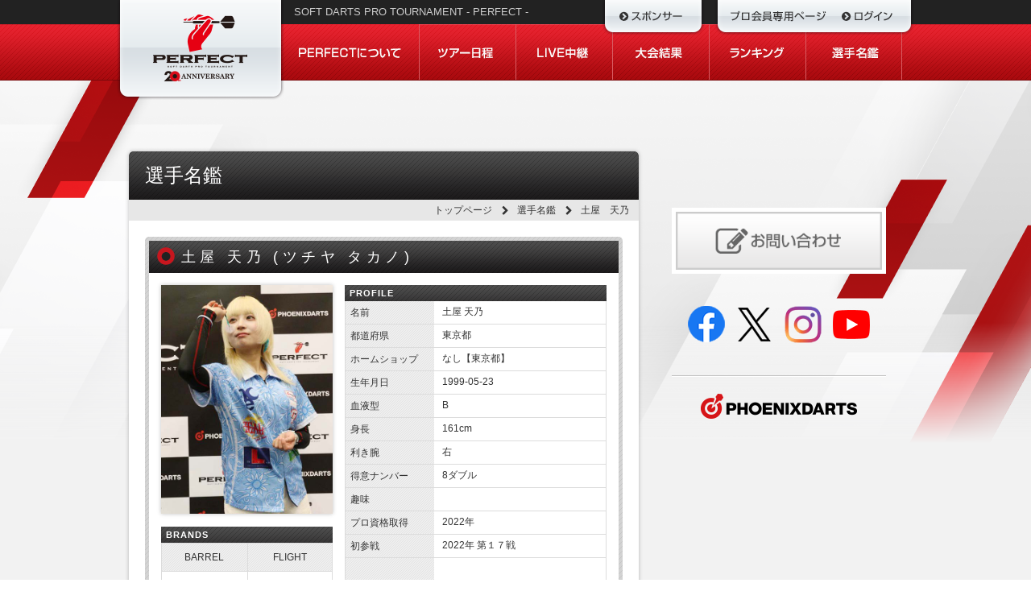

--- FILE ---
content_type: text/html
request_url: https://member.prodarts.jp/players_detail.php?mem_no=6802&PHPSESSID=e96b89e266c9ee01ab863e4ac45a8599
body_size: 12752
content:
<!DOCTYPE HTML>
<html>
<head>
<meta charset="shift-JIS">
<meta name="viewport" content="width=1024px">
<title>選手名鑑｜PERFECT プロソフトダーツトーナメント</title>
<meta name="description" content="プロソフトダーツトーナメント「PERFECT」オフィシャルサイト">
<meta name="keywords" content="ダーツ,プロ,ソフトダーツ,トーナメント,スケジュール,選手名鑑,プロテスト">
<link href="/css/cssreset-min.css" rel="stylesheet" type="text/css">
<link href="/css/style.css?v=1767599491" rel="stylesheet" type="text/css">
<link href="/css/flexy-menu.css" rel="stylesheet" type="text/css">
<link href="/js/bxslider/jquery.bxslider.css" rel="stylesheet" type="text/css">
<link type="text/css" href="/css/jquery.jscrollpane.css" rel="stylesheet" media="all" />
<style>
	div.player div.detail div.inner > div:first-child {
		display: grid;
		grid-template-columns: auto 1fr;
		grid-template-rows: auto auto;
		gap: 0;
		align-items: start;
	}
	div.player div.detail div.inner > div:first-child .box1 {
		grid-row: 1;
		grid-column: 1;
	}
	div.player div.detail div.inner > div:first-child .box2 {
		grid-row: 1 / 3;
		grid-column: 2;
		justify-self: end;
		margin-left: auto;
	}
	div.player div.detail div.inner > div:first-child .box3 {
		grid-row: 2;
		grid-column: 1;
		align-self: stretch;
		display: flex;
		flex-direction: column;
	}
	.box3-brands {
		display: grid;
		grid-template-columns: repeat(2, 1fr);
		grid-auto-rows: 1fr;
		gap: 0;
		border: 1px solid #DCDCDC;
		flex: 1;
		height: 100%;
		min-height: 0;
	}
	.box3-brands .brand-item {
		border-left: 1px solid #DCDCDC;
		display: flex;
		flex-direction: column;
		min-height: 0;
	}
	.box3-brands .brand-item:nth-child(odd) {
		border-left: none;
	}
	.box3-brands .brand-category {
		background: url(../images/bg_stripe1.gif);
		padding: 10px 5px;
        text-align: center;
		border-bottom: 1px solid #DCDCDC;
        font-size: 12px;
        font-weight: normal;
		flex-shrink: 0;
	}
	.box3-brands .brand-info {
        padding-top: 2px;
        padding-bottom: 2px;
        padding-left: 1px;
		padding-right: 1px;
		flex: 1;
		display: flex;
		align-items: center;
		justify-content: center;
		min-height: 40px;
	}
	.box3-brands .brand-info img {
		max-width: 100%;
		max-height: 100%;
        aspect-ratio: 3/1;
		object-fit: cover;
		object-position: center;
	}
    .box3-brands .brand-info span {
        word-break: break-all;
        overflow: hidden;
        max-height: calc(1lh* 2);
        line-height: 1.3;
        padding: 0 6px;
    }
	.box-sponsor {
		padding: 10px;
        border-right: 1px solid #dcdcdc;
        border-bottom: 1px solid #dcdcdc;
        border-left: 1px solid #dcdcdc;
        font-size: 12px;
        overflow: hidden;
        background:#efefef;
		line-height: 1.7;
		font-size:13px;
	}
	.box-sponsor > div{
		display: grid;
		grid-template-columns: repeat(4, 1fr);
		gap:10px;
		text-align:center;
	}
	.box-sponsor > div > div:last-child {
		margin-bottom: 8px;
	}
</style>
<script type="text/javascript" src="https://ajax.googleapis.com/ajax/libs/jquery/1.8.2/jquery.min.js"></script>
<script src="/js/flexy-menu.js"></script>
<script src="/js/bxslider/jquery.bxslider.min.js"></script>
<script type="text/javascript" src="/js/jquery.mousewheel.js"></script>
<script type="text/javascript" src="/js/jquery.jscrollpane.min.js"></script>
<script src="/js/setup.js" type="text/javascript"></script>
<script async src="https://www.googletagmanager.com/gtag/js?id=G-KZNHLVTLZE"></script>
<script>
  window.dataLayer = window.dataLayer || [];
  function gtag(){dataLayer.push(arguments);}
  gtag('js', new Date());
  gtag('config', 'G-KZNHLVTLZE');
</script>
</head>

<body>

<div id="header">
	<div class="w960 clearfix">
		<div id="title"><a href="https://www.prodarts.jp/"><img src="/images/title_2026_off.png" width="208" height="124" alt="PERFECT"></a></div>

		<div id="sponsor"><a href="https://www.prodarts.jp/sponsor/"><img src="/images/btn_sponsor_off.png" width="128" height="44" alt="繧ｹ繝昴Φ繧ｵ繝ｼ荳隕ｧ"></a></div>

		<div id="login"><a href="/?PHPSESSID=e96b89e266c9ee01ab863e4ac45a8599"><img src="/images/btn_login_off.png" width="248" height="44" alt="繝励Ο莨壼藤蟆ら畑繝壹�繧ｸ - 繝ｭ繧ｰ繧､繝ｳ"></a></div>
		<div id="headtxt">
			<h1>SOFT DARTS PRO TOURNAMENT - PERFECT -</h1>
		</div>
		<div id="gnav">
			<ul>
				<li><a href="https://www.prodarts.jp/about/"><img src="/images/btn_nav01_off.png" width="171" height="70"></a></li>
				<li><a href="https://www.prodarts.jp/schedule/"><img src="/images/btn_nav02_off.png" width="120" height="70"></a></li>
				<li><a href="https://www.prodarts.jp/live/"><img src="/images/btn_nav03_off.png" width="120" height="70"></a></li>
				<li><a href="https://www.prodarts.jp/?touryear=2025result"><img src="/images/btn_nav04_off.png" width="120" height="70"></a></li>
				<li><a href="/rank/?tournament_year=2026&PHPSESSID=e96b89e266c9ee01ab863e4ac45a8599"><img src="/images/btn_nav05_off.png" width="120" height="70"></a></li>
				<li><a href="/players/?PHPSESSID=e96b89e266c9ee01ab863e4ac45a8599"><img src="/images/btn_nav06_off.png" width="119" height="70"></a></li>
			</ul>
		</div>
	</div>
</div>
<!--/header-->
<div id="container" class="clearfix">
<div id="main" class="player">

<div id="mainbox">
<h2>選手名鑑</h2>
<div id="root">
	<ul>
		<li><a href="https://www.prodarts.jp/">トップページ</a></li>
		<li><a href="/players/?PHPSESSID=e96b89e266c9ee01ab863e4ac45a8599">選手名鑑</a></li>
		<li>土屋　天乃</li>
		</ul></div>
<div class="section detail">
	<h5>土屋 天乃&nbsp;(<!--ツチヤ タカノ-->ツチヤ タカノ)</h5>
    <span class="nuki1" style="display: none;">ツチヤ タカノ</span>
	<div class="inner">
    <div>
        <div class="box1" style="overflow:hidden;"><img src="https://member.prodarts.jp/images/player/6802-side.jpg" width="213"></div>
        <div class="box2">
            <h6>PROFILE</h6>
            <table width="100%" border="0" cellspacing="0" cellpadding="0">
            <tr>
                <th scope="row">名前</th>
                <td>土屋 天乃</td>
            </tr>
            <tr>
                <th scope="row">都道府県</th>
                <td>東京都</td>
            </tr>
            <tr>
                <th scope="row">ホームショップ</th>
                <td>なし【東京都】</td>
            </tr>
            <tr>
                <th scope="row">生年月日</th>
                <td>1999-05-23</td>
            </tr>
            <tr>
                <th scope="row">血液型</th>
                <td>B</td>
            </tr>
            <tr>
                <th scope="row">身長</th>
                <td>161cm</td>
            </tr>
            <tr>
                <th scope="row">利き腕</th>
                <td>右</td>
            </tr>
            <tr>
                <th scope="row">得意ナンバー</th>
                <td>8ダブル</td>
            </tr>
            <tr>
                <th scope="row">趣味</th>
                <td></td>
            </tr>
            <tr>
                <th scope="row">プロ資格取得</th>
                <td>2022年 </td>
            </tr>
            <tr>
                <th scope="row">初参戦</th>
                <td>2022年&nbsp;第１７戦</td>
            </tr>
            <tr>
                <th rowspan="5" scope="row">主な戦績</th>
                <td>&nbsp;</td>
            </tr>
            <tr>
                <td>&nbsp;</td>
            </tr>
            <tr>
                <td>&nbsp;</td>
            </tr>
            <tr>
                <td>&nbsp;</td>
            </tr>
            <tr>
                <td>&nbsp;</td>
            </tr>
            </table>
        </div>
        <div class="box3" style="margin-top:1px;">
            <h6>BRANDS</h6>
            <div class="box3-brands">
                                                <div class="brand-item">
                    <div class="brand-category">BARREL</div>
                    <div class="brand-info">
                                        </div>
                </div>
                                                                <div class="brand-item">
                    <div class="brand-category">FLIGHT</div>
                    <div class="brand-info">
                                        </div>
                </div>
                                                                <div class="brand-item">
                    <div class="brand-category">APPAREL</div>
                    <div class="brand-info">
                                        </div>
                </div>
                                                                <div class="brand-item">
                    <div class="brand-category">CO-CREATORS</div>
                    <div class="brand-info">
                                        </div>
                </div>
                                                                            </div>
        </div>
    </div>
	<div class="box4" style="width:100%;margin-bottom:15px;">
		<h6>SPONSOR</h6>
		<div class="box-sponsor">
			<div>
							</div>
                                    <p><b>A1FIRST KAIHATSU Inc.</b></p>
            		</div>
	</div>
	<div class="section2">
	<div class="box4">
	<h6>SETTING</h6>
	<table width="100%" border="0" cellspacing="0" cellpadding="0">
	<tr>
		<th scope="row">バレル</th>
		<td>Michael</td>
	</tr>
	<tr>
		<th scope="row">フライト</th>
		<td></td>
	</tr>
	<tr>
		<th scope="row">シャフト</th>
		<td></td>
	</tr>
	<tr>
		<th scope="row">チップ</th>
		<td></td>
	</tr>
	<tr>
		<th scope="row">アクセサリー</th>
		<td></td>
	</tr>
	</table>
</div>

<div class="box4" style="float:right;">
	<h6>STATS</h6>
	<table width="100%" border="0" cellspacing="0" cellpadding="0">
	<tr>
		<th scope="row">Count UP</th>
		<td></td>
	</tr>
	<tr>
		<th scope="row">PPD</th>
		<td></td>
	</tr>
	<tr>
		<th scope="row">MPR</th>
		<td></td>
	</tr>
	<tr>
		<th scope="row">Rating</th>
		<td></td>
	</tr>
	<tr>
		<td colspan="2" scope="row" style="text-align: right; border-left: 1px solid #dcdcdc;"> 現在</td>
		</tr>
	</table>
</div>
	</div>
	
	<div class="section2">
	<div class="box5">
	<h6>MESSAGE</h6>
		<pre><p>一生懸命がんばります！</p></pre>
	</div>
	</div>
	
	</div>
</div>
</div><!--/mainbox-->
		
	</div>
	<div id="sidebar">
	
	
	<!--お問い合わせ-->
<div class="contblk" style="margin:10px 20px; padding:5px; background:#FFFFFF;">
			<a href="https://www.prodarts.jp/contact/"><img alt="お問い合わせ" src="https://www.prodarts.jp/wp-content/themes/perfect-pc/images/bnr_contact.png" width="100%"></a>
</div>

<div class="contblk">
      <div id="social">
        <div> <a href="https://www.facebook.com/PerfectProDarts" target="_blank"><img src="https://www.prodarts.jp/wp-content/themes/perfect-pc/images/sns_facebook.png" width="56" height="46" alt="公式Facebookページ" class="btm10"></a> <a href="https://twitter.com/prodarts" target="_blank"><img src="https://www.prodarts.jp/wp-content/themes/perfect-pc/images/sns_x.png" width="56" height="46" alt="X公式アカウント" class="btm10"></a> <a href="https://www.instagram.com/perfect_prodarts/" target="_blank"><img src="https://www.prodarts.jp/wp-content/themes/perfect-pc/images/sns_instagram.png" width="56" height="46" alt="Instagram公式アカウント" class="btm10"></a> <a href="https://www.youtube.com/user/PERFECTdartsmovie/featured" target="_blank"><img src="https://www.prodarts.jp/wp-content/themes/perfect-pc/images/sns_youtube.png" width="56" height="46" alt="YouTube公式1チャンネル" class="btm20"></a> </div>
      </div>
    </div>

<div class="contblk">

  <div id="sidebnr"> <a href="http://vs.phoenixdarts.com/jp" target="_blank"><img src="/images/logo_phoenixdarts.png" width="200" alt="PHOENIXDARTS"></a></div>

</div>	
	</div><!--/sidebar--> 
	
</div>
<!--/container-->

<div id="footer">
	<div class="w960">
		<div id="logo"><img src="/images/logo1.png" width="160" height="71" alt="PERFECT"></div>
		<div id="gototop"><a href="#header"><img src="/images/btn_gototop_off.png" width="152" height="54" alt="PERFECT"></a></div>
		<ul id="footlink">
			<li><i class="icon-chevron-sign-right"></i> <a href="https://www.prodarts.jp/privacy/">個人情報の取り扱いについて</a></li>
			<li><i class="icon-chevron-sign-right"></i> <a href="https://www.prodarts.jp/contact/">お問い合わせ</a></li>
		</ul>
		<div id="copyright">COPYRIGHT &copy; PERFECT. ALL RIGHTS RESERVED.</div>
	</div>
</div>
</body>
</html>

--- FILE ---
content_type: text/javascript
request_url: https://member.prodarts.jp/js/setup.js
body_size: 1822
content:
// JavaScript Document

//繧ｹ繝�繝ｼ繧ｹ繧ｹ繧ｯ繝ｭ繝ｼ繝ｫ
$(function(){
	$('a[href^=#]').click(function(){
		var speed = 400;
		var href= $(this).attr("href");
		var target = $(href == "#" || href == "" ? 'html' : href);
		var position = target.offset().top;
		$("html, body").animate({scrollTop:position}, speed, "swing");
		return false;
	});
});

//繝ｭ繝ｼ繝ｫ繧ｪ繝ｼ繝舌�
$(function()
{
		var targetImgs = $('img');

		targetImgs.each(function()
		{
			if(this.src.match('_off'))
			{

				this.rollOverImg = new Image();
				this.rollOverImg.src = this.getAttribute("src").replace("_off", "_on");
				$(this.rollOverImg).css({position: 'absolute', opacity: 0});
				$(this).before(this.rollOverImg);

				//縺薙％縺�ｉ縺ｪ縺��縺ｪ繧牙炎髯､縺励※縺上□縺輔＞縲�
				$(this.rollOverImg).mousedown(function(){
					$(this).stop().animate({opacity: 0}, {duration: 0, queue: false});
				});

				$(this.rollOverImg).hover(function(){
					$(this).animate({opacity: 1}, {duration: 200, queue: false});
				},
				function(){
					$(this).animate({opacity: 0}, {duration: 200, queue: false});
				});
			}
		});
});

//bxslider
$(document).ready(function(){
  $('.bxslider').bxSlider({
	  auto: true,
	  randomStart: false,
	  });
	$('.bxslider2').bxSlider({
	  auto: true,
	  randomStart: false,
	  pager: false,
	  speed: 1000,
	  mode: "vertical",
	  controls: false,
	  });
$('.bxslider3').bxSlider({
	mode: 'vertical',
	auto: true, //false
    slideWidth: 260,
    minSlides: 3,
    maxSlides: 3,
	moveSlides: 1,
    slideMargin: 12,
	pager: false,
  });
});


//繧ｹ繧ｯ繝ｭ繝ｼ繝ｫ繝舌�繧ｫ繧ｹ繧ｿ繝�
$(function() {
	$('.scroll-pane').jScrollPane();
});


//Shadowbox 繝昴ャ繝励い繝��
Shadowbox.init({
	overlayOpacity: "0.75"
	});

	




